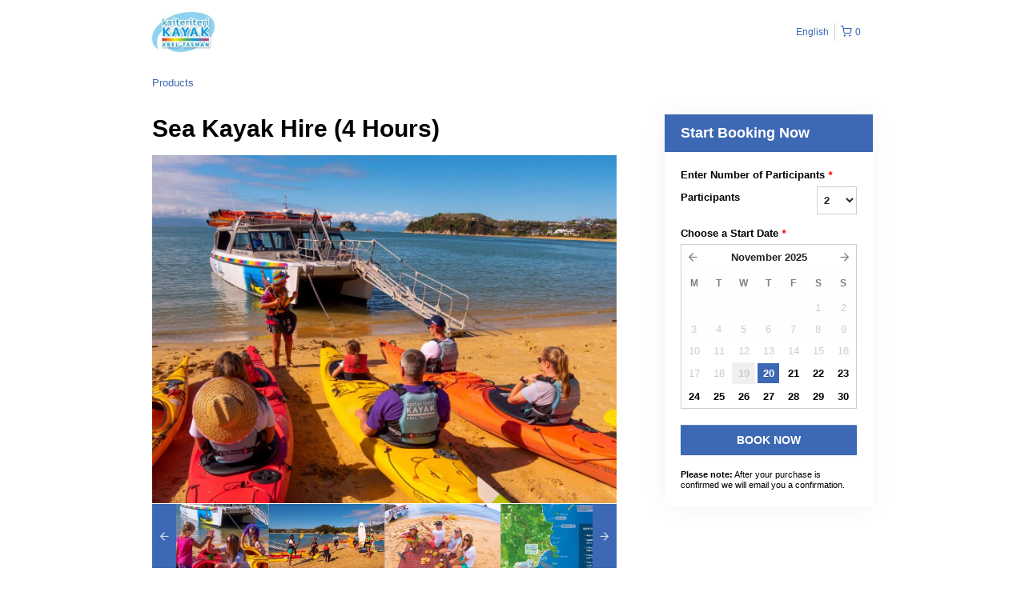

--- FILE ---
content_type: text/html; charset=UTF-8
request_url: https://seakayaks.rezdy.com/availabilityAjax
body_size: 1155
content:
{"availability":{"2025-11-20":{"09:30":{"422275":{"id":"427972315","allDay":false,"seatsAvailable":999999,"price":[{"id":"48036632","price":"70.0","priceOptionType":"DURATION","priceLabel":"2 to 8 hours ($70.00 total)","priceAndCurrency":"$70.00","seatsUsed":1,"minQuantity":2,"maxQuantity":8}],"availability":"Free sale","waitingList":false,"onHold":0,"hasConfirmedOrders":false,"hasResources":false,"confirmModeOverride":null}},"10:30":{"422275":{"id":"427972288","allDay":false,"seatsAvailable":999999,"price":[{"id":"48036632","price":"70.0","priceOptionType":"DURATION","priceLabel":"2 to 8 hours ($70.00 total)","priceAndCurrency":"$70.00","seatsUsed":1,"minQuantity":2,"maxQuantity":8}],"availability":"Free sale","waitingList":false,"onHold":0,"hasConfirmedOrders":false,"hasResources":false,"confirmModeOverride":null}},"11:30":{"422275":{"id":"427972313","allDay":false,"seatsAvailable":999999,"price":[{"id":"48036632","price":"70.0","priceOptionType":"DURATION","priceLabel":"2 to 8 hours ($70.00 total)","priceAndCurrency":"$70.00","seatsUsed":1,"minQuantity":2,"maxQuantity":8}],"availability":"Free sale","waitingList":false,"onHold":0,"hasConfirmedOrders":false,"hasResources":false,"confirmModeOverride":null}},"12:30":{"422275":{"id":"427972306","allDay":false,"seatsAvailable":999999,"price":[{"id":"48036632","price":"70.0","priceOptionType":"DURATION","priceLabel":"2 to 8 hours ($70.00 total)","priceAndCurrency":"$70.00","seatsUsed":1,"minQuantity":2,"maxQuantity":8}],"availability":"Free sale","waitingList":false,"onHold":0,"hasConfirmedOrders":false,"hasResources":false,"confirmModeOverride":null}}},"2025-11-21":{"09:30":{"422275":{"id":"427972296","allDay":false,"seatsAvailable":999999,"price":[{"id":"48036632","price":"70.0","priceOptionType":"DURATION","priceLabel":"2 to 8 hours ($70.00 total)","priceAndCurrency":"$70.00","seatsUsed":1,"minQuantity":2,"maxQuantity":8}],"availability":"Free sale","waitingList":false,"onHold":0,"hasConfirmedOrders":false,"hasResources":false,"confirmModeOverride":null}},"10:30":{"422275":{"id":"427972290","allDay":false,"seatsAvailable":999999,"price":[{"id":"48036632","price":"70.0","priceOptionType":"DURATION","priceLabel":"2 to 8 hours ($70.00 total)","priceAndCurrency":"$70.00","seatsUsed":1,"minQuantity":2,"maxQuantity":8}],"availability":"Free sale","waitingList":false,"onHold":0,"hasConfirmedOrders":false,"hasResources":false,"confirmModeOverride":null}},"11:30":{"422275":{"id":"427972293","allDay":false,"seatsAvailable":999999,"price":[{"id":"48036632","price":"70.0","priceOptionType":"DURATION","priceLabel":"2 to 8 hours ($70.00 total)","priceAndCurrency":"$70.00","seatsUsed":1,"minQuantity":2,"maxQuantity":8}],"availability":"Free sale","waitingList":false,"onHold":0,"hasConfirmedOrders":false,"hasResources":false,"confirmModeOverride":null}},"12:30":{"422275":{"id":"427972302","allDay":false,"seatsAvailable":999999,"price":[{"id":"48036632","price":"70.0","priceOptionType":"DURATION","priceLabel":"2 to 8 hours ($70.00 total)","priceAndCurrency":"$70.00","seatsUsed":1,"minQuantity":2,"maxQuantity":8}],"availability":"Free sale","waitingList":false,"onHold":0,"hasConfirmedOrders":false,"hasResources":false,"confirmModeOverride":null}}},"2025-11-22":{"09:30":{"422275":{"id":"427972300","allDay":false,"seatsAvailable":999999,"price":[{"id":"48036632","price":"70.0","priceOptionType":"DURATION","priceLabel":"2 to 8 hours ($70.00 total)","priceAndCurrency":"$70.00","seatsUsed":1,"minQuantity":2,"maxQuantity":8}],"availability":"Free sale","waitingList":false,"onHold":0,"hasConfirmedOrders":false,"hasResources":false,"confirmModeOverride":null}},"10:30":{"422275":{"id":"427972292","allDay":false,"seatsAvailable":999999,"price":[{"id":"48036632","price":"70.0","priceOptionType":"DURATION","priceLabel":"2 to 8 hours ($70.00 total)","priceAndCurrency":"$70.00","seatsUsed":1,"minQuantity":2,"maxQuantity":8}],"availability":"Free sale","waitingList":false,"onHold":0,"hasConfirmedOrders":false,"hasResources":false,"confirmModeOverride":null}},"11:30":{"422275":{"id":"427972291","allDay":false,"seatsAvailable":999999,"price":[{"id":"48036632","price":"70.0","priceOptionType":"DURATION","priceLabel":"2 to 8 hours ($70.00 total)","priceAndCurrency":"$70.00","seatsUsed":1,"minQuantity":2,"maxQuantity":8}],"availability":"Free sale","waitingList":false,"onHold":0,"hasConfirmedOrders":false,"hasResources":false,"confirmModeOverride":null}},"12:30":{"422275":{"id":"427972332","allDay":false,"seatsAvailable":999999,"price":[{"id":"48036632","price":"70.0","priceOptionType":"DURATION","priceLabel":"2 to 8 hours ($70.00 total)","priceAndCurrency":"$70.00","seatsUsed":1,"minQuantity":2,"maxQuantity":8}],"availability":"Free sale","waitingList":false,"onHold":0,"hasConfirmedOrders":false,"hasResources":false,"confirmModeOverride":null}}},"2025-11-23":{"09:30":{"422275":{"id":"427972326","allDay":false,"seatsAvailable":999999,"price":[{"id":"48036632","price":"70.0","priceOptionType":"DURATION","priceLabel":"2 to 8 hours ($70.00 total)","priceAndCurrency":"$70.00","seatsUsed":1,"minQuantity":2,"maxQuantity":8}],"availability":"Free sale","waitingList":false,"onHold":0,"hasConfirmedOrders":false,"hasResources":false,"confirmModeOverride":null}},"10:30":{"422275":{"id":"427972342","allDay":false,"seatsAvailable":999999,"price":[{"id":"48036632","price":"70.0","priceOptionType":"DURATION","priceLabel":"2 to 8 hours ($70.00 total)","priceAndCurrency":"$70.00","seatsUsed":1,"minQuantity":2,"maxQuantity":8}],"availability":"Free sale","waitingList":false,"onHold":0,"hasConfirmedOrders":false,"hasResources":false,"confirmModeOverride":null}},"11:30":{"422275":{"id":"427972331","allDay":false,"seatsAvailable":999999,"price":[{"id":"48036632","price":"70.0","priceOptionType":"DURATION","priceLabel":"2 to 8 hours ($70.00 total)","priceAndCurrency":"$70.00","seatsUsed":1,"minQuantity":2,"maxQuantity":8}],"availability":"Free sale","waitingList":false,"onHold":0,"hasConfirmedOrders":false,"hasResources":false,"confirmModeOverride":null}},"12:30":{"422275":{"id":"427972333","allDay":false,"seatsAvailable":999999,"price":[{"id":"48036632","price":"70.0","priceOptionType":"DURATION","priceLabel":"2 to 8 hours ($70.00 total)","priceAndCurrency":"$70.00","seatsUsed":1,"minQuantity":2,"maxQuantity":8}],"availability":"Free sale","waitingList":false,"onHold":0,"hasConfirmedOrders":false,"hasResources":false,"confirmModeOverride":null}}},"2025-11-24":{"09:30":{"422275":{"id":"427972325","allDay":false,"seatsAvailable":999999,"price":[{"id":"48036632","price":"70.0","priceOptionType":"DURATION","priceLabel":"2 to 8 hours ($70.00 total)","priceAndCurrency":"$70.00","seatsUsed":1,"minQuantity":2,"maxQuantity":8}],"availability":"Free sale","waitingList":false,"onHold":0,"hasConfirmedOrders":false,"hasResources":false,"confirmModeOverride":null}},"10:30":{"422275":{"id":"427972327","allDay":false,"seatsAvailable":999999,"price":[{"id":"48036632","price":"70.0","priceOptionType":"DURATION","priceLabel":"2 to 8 hours ($70.00 total)","priceAndCurrency":"$70.00","seatsUsed":1,"minQuantity":2,"maxQuantity":8}],"availability":"Free sale","waitingList":false,"onHold":0,"hasConfirmedOrders":false,"hasResources":false,"confirmModeOverride":null}},"11:30":{"422275":{"id":"427972318","allDay":false,"seatsAvailable":999999,"price":[{"id":"48036632","price":"70.0","priceOptionType":"DURATION","priceLabel":"2 to 8 hours ($70.00 total)","priceAndCurrency":"$70.00","seatsUsed":1,"minQuantity":2,"maxQuantity":8}],"availability":"Free sale","waitingList":false,"onHold":0,"hasConfirmedOrders":false,"hasResources":false,"confirmModeOverride":null}},"12:30":{"422275":{"id":"427972343","allDay":false,"seatsAvailable":999999,"price":[{"id":"48036632","price":"70.0","priceOptionType":"DURATION","priceLabel":"2 to 8 hours ($70.00 total)","priceAndCurrency":"$70.00","seatsUsed":1,"minQuantity":2,"maxQuantity":8}],"availability":"Free sale","waitingList":false,"onHold":0,"hasConfirmedOrders":false,"hasResources":false,"confirmModeOverride":null}}},"2025-11-25":{"09:30":{"422275":{"id":"427972341","allDay":false,"seatsAvailable":999999,"price":[{"id":"48036632","price":"70.0","priceOptionType":"DURATION","priceLabel":"2 to 8 hours ($70.00 total)","priceAndCurrency":"$70.00","seatsUsed":1,"minQuantity":2,"maxQuantity":8}],"availability":"Free sale","waitingList":false,"onHold":0,"hasConfirmedOrders":true,"hasResources":false,"confirmModeOverride":null}},"10:30":{"422275":{"id":"427972340","allDay":false,"seatsAvailable":999999,"price":[{"id":"48036632","price":"70.0","priceOptionType":"DURATION","priceLabel":"2 to 8 hours ($70.00 total)","priceAndCurrency":"$70.00","seatsUsed":1,"minQuantity":2,"maxQuantity":8}],"availability":"Free sale","waitingList":false,"onHold":0,"hasConfirmedOrders":true,"hasResources":false,"confirmModeOverride":null}},"11:30":{"422275":{"id":"427972334","allDay":false,"seatsAvailable":999999,"price":[{"id":"48036632","price":"70.0","priceOptionType":"DURATION","priceLabel":"2 to 8 hours ($70.00 total)","priceAndCurrency":"$70.00","seatsUsed":1,"minQuantity":2,"maxQuantity":8}],"availability":"Free sale","waitingList":false,"onHold":0,"hasConfirmedOrders":true,"hasResources":false,"confirmModeOverride":null}},"12:30":{"422275":{"id":"427972328","allDay":false,"seatsAvailable":999999,"price":[{"id":"48036632","price":"70.0","priceOptionType":"DURATION","priceLabel":"2 to 8 hours ($70.00 total)","priceAndCurrency":"$70.00","seatsUsed":1,"minQuantity":2,"maxQuantity":8}],"availability":"Free sale","waitingList":false,"onHold":0,"hasConfirmedOrders":true,"hasResources":false,"confirmModeOverride":null}}},"2025-11-26":{"09:30":{"422275":{"id":"427972330","allDay":false,"seatsAvailable":999999,"price":[{"id":"48036632","price":"70.0","priceOptionType":"DURATION","priceLabel":"2 to 8 hours ($70.00 total)","priceAndCurrency":"$70.00","seatsUsed":1,"minQuantity":2,"maxQuantity":8}],"availability":"Free sale","waitingList":false,"onHold":0,"hasConfirmedOrders":false,"hasResources":false,"confirmModeOverride":null}},"10:30":{"422275":{"id":"427972319","allDay":false,"seatsAvailable":999999,"price":[{"id":"48036632","price":"70.0","priceOptionType":"DURATION","priceLabel":"2 to 8 hours ($70.00 total)","priceAndCurrency":"$70.00","seatsUsed":1,"minQuantity":2,"maxQuantity":8}],"availability":"Free sale","waitingList":false,"onHold":0,"hasConfirmedOrders":false,"hasResources":false,"confirmModeOverride":null}},"11:30":{"422275":{"id":"427972329","allDay":false,"seatsAvailable":999999,"price":[{"id":"48036632","price":"70.0","priceOptionType":"DURATION","priceLabel":"2 to 8 hours ($70.00 total)","priceAndCurrency":"$70.00","seatsUsed":1,"minQuantity":2,"maxQuantity":8}],"availability":"Free sale","waitingList":false,"onHold":0,"hasConfirmedOrders":false,"hasResources":false,"confirmModeOverride":null}},"12:30":{"422275":{"id":"427972336","allDay":false,"seatsAvailable":999999,"price":[{"id":"48036632","price":"70.0","priceOptionType":"DURATION","priceLabel":"2 to 8 hours ($70.00 total)","priceAndCurrency":"$70.00","seatsUsed":1,"minQuantity":2,"maxQuantity":8}],"availability":"Free sale","waitingList":false,"onHold":0,"hasConfirmedOrders":false,"hasResources":false,"confirmModeOverride":null}}},"2025-11-27":{"09:30":{"422275":{"id":"427972323","allDay":false,"seatsAvailable":999999,"price":[{"id":"48036632","price":"70.0","priceOptionType":"DURATION","priceLabel":"2 to 8 hours ($70.00 total)","priceAndCurrency":"$70.00","seatsUsed":1,"minQuantity":2,"maxQuantity":8}],"availability":"Free sale","waitingList":false,"onHold":0,"hasConfirmedOrders":false,"hasResources":false,"confirmModeOverride":null}},"10:30":{"422275":{"id":"427972339","allDay":false,"seatsAvailable":999999,"price":[{"id":"48036632","price":"70.0","priceOptionType":"DURATION","priceLabel":"2 to 8 hours ($70.00 total)","priceAndCurrency":"$70.00","seatsUsed":1,"minQuantity":2,"maxQuantity":8}],"availability":"Free sale","waitingList":false,"onHold":0,"hasConfirmedOrders":false,"hasResources":false,"confirmModeOverride":null}},"11:30":{"422275":{"id":"427972338","allDay":false,"seatsAvailable":999999,"price":[{"id":"48036632","price":"70.0","priceOptionType":"DURATION","priceLabel":"2 to 8 hours ($70.00 total)","priceAndCurrency":"$70.00","seatsUsed":1,"minQuantity":2,"maxQuantity":8}],"availability":"Free sale","waitingList":false,"onHold":0,"hasConfirmedOrders":false,"hasResources":false,"confirmModeOverride":null}},"12:30":{"422275":{"id":"427972337","allDay":false,"seatsAvailable":999999,"price":[{"id":"48036632","price":"70.0","priceOptionType":"DURATION","priceLabel":"2 to 8 hours ($70.00 total)","priceAndCurrency":"$70.00","seatsUsed":1,"minQuantity":2,"maxQuantity":8}],"availability":"Free sale","waitingList":false,"onHold":0,"hasConfirmedOrders":false,"hasResources":false,"confirmModeOverride":null}}},"2025-11-28":{"09:30":{"422275":{"id":"427972324","allDay":false,"seatsAvailable":999999,"price":[{"id":"48036632","price":"70.0","priceOptionType":"DURATION","priceLabel":"2 to 8 hours ($70.00 total)","priceAndCurrency":"$70.00","seatsUsed":1,"minQuantity":2,"maxQuantity":8}],"availability":"Free sale","waitingList":false,"onHold":0,"hasConfirmedOrders":false,"hasResources":false,"confirmModeOverride":null}},"10:30":{"422275":{"id":"427972317","allDay":false,"seatsAvailable":999999,"price":[{"id":"48036632","price":"70.0","priceOptionType":"DURATION","priceLabel":"2 to 8 hours ($70.00 total)","priceAndCurrency":"$70.00","seatsUsed":1,"minQuantity":2,"maxQuantity":8}],"availability":"Free sale","waitingList":false,"onHold":0,"hasConfirmedOrders":false,"hasResources":false,"confirmModeOverride":null}},"11:30":{"422275":{"id":"427972345","allDay":false,"seatsAvailable":999999,"price":[{"id":"48036632","price":"70.0","priceOptionType":"DURATION","priceLabel":"2 to 8 hours ($70.00 total)","priceAndCurrency":"$70.00","seatsUsed":1,"minQuantity":2,"maxQuantity":8}],"availability":"Free sale","waitingList":false,"onHold":0,"hasConfirmedOrders":false,"hasResources":false,"confirmModeOverride":null}},"12:30":{"422275":{"id":"427972344","allDay":false,"seatsAvailable":999999,"price":[{"id":"48036632","price":"70.0","priceOptionType":"DURATION","priceLabel":"2 to 8 hours ($70.00 total)","priceAndCurrency":"$70.00","seatsUsed":1,"minQuantity":2,"maxQuantity":8}],"availability":"Free sale","waitingList":false,"onHold":0,"hasConfirmedOrders":false,"hasResources":false,"confirmModeOverride":null}}},"2025-11-29":{"09:30":{"422275":{"id":"427972320","allDay":false,"seatsAvailable":999999,"price":[{"id":"48036632","price":"70.0","priceOptionType":"DURATION","priceLabel":"2 to 8 hours ($70.00 total)","priceAndCurrency":"$70.00","seatsUsed":1,"minQuantity":2,"maxQuantity":8}],"availability":"Free sale","waitingList":false,"onHold":0,"hasConfirmedOrders":false,"hasResources":false,"confirmModeOverride":null}},"10:30":{"422275":{"id":"427972335","allDay":false,"seatsAvailable":999999,"price":[{"id":"48036632","price":"70.0","priceOptionType":"DURATION","priceLabel":"2 to 8 hours ($70.00 total)","priceAndCurrency":"$70.00","seatsUsed":1,"minQuantity":2,"maxQuantity":8}],"availability":"Free sale","waitingList":false,"onHold":0,"hasConfirmedOrders":false,"hasResources":false,"confirmModeOverride":null}},"11:30":{"422275":{"id":"427972321","allDay":false,"seatsAvailable":999999,"price":[{"id":"48036632","price":"70.0","priceOptionType":"DURATION","priceLabel":"2 to 8 hours ($70.00 total)","priceAndCurrency":"$70.00","seatsUsed":1,"minQuantity":2,"maxQuantity":8}],"availability":"Free sale","waitingList":false,"onHold":0,"hasConfirmedOrders":false,"hasResources":false,"confirmModeOverride":null}},"12:30":{"422275":{"id":"427972316","allDay":false,"seatsAvailable":999999,"price":[{"id":"48036632","price":"70.0","priceOptionType":"DURATION","priceLabel":"2 to 8 hours ($70.00 total)","priceAndCurrency":"$70.00","seatsUsed":1,"minQuantity":2,"maxQuantity":8}],"availability":"Free sale","waitingList":false,"onHold":0,"hasConfirmedOrders":false,"hasResources":false,"confirmModeOverride":null}}},"2025-11-30":{"09:30":{"422275":{"id":"427972322","allDay":false,"seatsAvailable":999999,"price":[{"id":"48036632","price":"70.0","priceOptionType":"DURATION","priceLabel":"2 to 8 hours ($70.00 total)","priceAndCurrency":"$70.00","seatsUsed":1,"minQuantity":2,"maxQuantity":8}],"availability":"Free sale","waitingList":false,"onHold":0,"hasConfirmedOrders":false,"hasResources":false,"confirmModeOverride":null}},"10:30":{"422275":{"id":"427972357","allDay":false,"seatsAvailable":999999,"price":[{"id":"48036632","price":"70.0","priceOptionType":"DURATION","priceLabel":"2 to 8 hours ($70.00 total)","priceAndCurrency":"$70.00","seatsUsed":1,"minQuantity":2,"maxQuantity":8}],"availability":"Free sale","waitingList":false,"onHold":0,"hasConfirmedOrders":false,"hasResources":false,"confirmModeOverride":null}},"11:30":{"422275":{"id":"427972354","allDay":false,"seatsAvailable":999999,"price":[{"id":"48036632","price":"70.0","priceOptionType":"DURATION","priceLabel":"2 to 8 hours ($70.00 total)","priceAndCurrency":"$70.00","seatsUsed":1,"minQuantity":2,"maxQuantity":8}],"availability":"Free sale","waitingList":false,"onHold":0,"hasConfirmedOrders":false,"hasResources":false,"confirmModeOverride":null}},"12:30":{"422275":{"id":"427972350","allDay":false,"seatsAvailable":999999,"price":[{"id":"48036632","price":"70.0","priceOptionType":"DURATION","priceLabel":"2 to 8 hours ($70.00 total)","priceAndCurrency":"$70.00","seatsUsed":1,"minQuantity":2,"maxQuantity":8}],"availability":"Free sale","waitingList":false,"onHold":0,"hasConfirmedOrders":false,"hasResources":false,"confirmModeOverride":null}}},"timeFormats":{"09:30":"9:30 AM","10:30":"10:30 AM","11:30":"11:30 AM","12:30":"12:30 PM"}},"firstDate":"2025-11-20"}